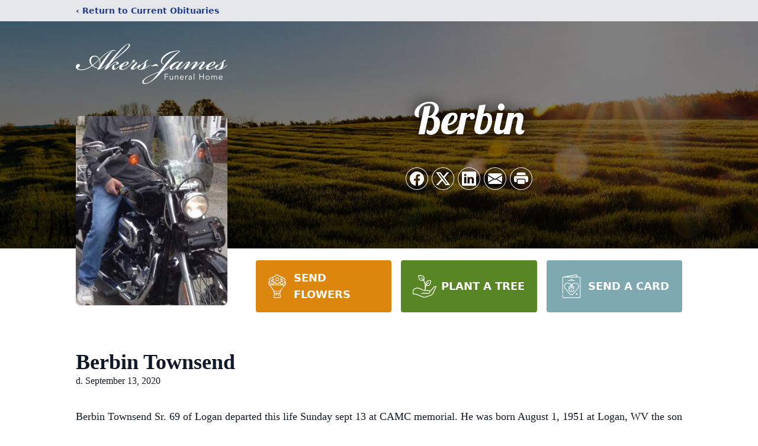

--- FILE ---
content_type: text/html; charset=utf-8
request_url: https://www.google.com/recaptcha/enterprise/anchor?ar=1&k=6LcL4hQjAAAAAEJop5dSPBky1MR7BBQjNwc5HTLc&co=aHR0cHM6Ly93d3cuamFtZXNmaC5jb206NDQz&hl=en&type=image&v=N67nZn4AqZkNcbeMu4prBgzg&theme=light&size=invisible&badge=bottomright&anchor-ms=20000&execute-ms=30000&cb=qsr0lzq2heye
body_size: 49056
content:
<!DOCTYPE HTML><html dir="ltr" lang="en"><head><meta http-equiv="Content-Type" content="text/html; charset=UTF-8">
<meta http-equiv="X-UA-Compatible" content="IE=edge">
<title>reCAPTCHA</title>
<style type="text/css">
/* cyrillic-ext */
@font-face {
  font-family: 'Roboto';
  font-style: normal;
  font-weight: 400;
  font-stretch: 100%;
  src: url(//fonts.gstatic.com/s/roboto/v48/KFO7CnqEu92Fr1ME7kSn66aGLdTylUAMa3GUBHMdazTgWw.woff2) format('woff2');
  unicode-range: U+0460-052F, U+1C80-1C8A, U+20B4, U+2DE0-2DFF, U+A640-A69F, U+FE2E-FE2F;
}
/* cyrillic */
@font-face {
  font-family: 'Roboto';
  font-style: normal;
  font-weight: 400;
  font-stretch: 100%;
  src: url(//fonts.gstatic.com/s/roboto/v48/KFO7CnqEu92Fr1ME7kSn66aGLdTylUAMa3iUBHMdazTgWw.woff2) format('woff2');
  unicode-range: U+0301, U+0400-045F, U+0490-0491, U+04B0-04B1, U+2116;
}
/* greek-ext */
@font-face {
  font-family: 'Roboto';
  font-style: normal;
  font-weight: 400;
  font-stretch: 100%;
  src: url(//fonts.gstatic.com/s/roboto/v48/KFO7CnqEu92Fr1ME7kSn66aGLdTylUAMa3CUBHMdazTgWw.woff2) format('woff2');
  unicode-range: U+1F00-1FFF;
}
/* greek */
@font-face {
  font-family: 'Roboto';
  font-style: normal;
  font-weight: 400;
  font-stretch: 100%;
  src: url(//fonts.gstatic.com/s/roboto/v48/KFO7CnqEu92Fr1ME7kSn66aGLdTylUAMa3-UBHMdazTgWw.woff2) format('woff2');
  unicode-range: U+0370-0377, U+037A-037F, U+0384-038A, U+038C, U+038E-03A1, U+03A3-03FF;
}
/* math */
@font-face {
  font-family: 'Roboto';
  font-style: normal;
  font-weight: 400;
  font-stretch: 100%;
  src: url(//fonts.gstatic.com/s/roboto/v48/KFO7CnqEu92Fr1ME7kSn66aGLdTylUAMawCUBHMdazTgWw.woff2) format('woff2');
  unicode-range: U+0302-0303, U+0305, U+0307-0308, U+0310, U+0312, U+0315, U+031A, U+0326-0327, U+032C, U+032F-0330, U+0332-0333, U+0338, U+033A, U+0346, U+034D, U+0391-03A1, U+03A3-03A9, U+03B1-03C9, U+03D1, U+03D5-03D6, U+03F0-03F1, U+03F4-03F5, U+2016-2017, U+2034-2038, U+203C, U+2040, U+2043, U+2047, U+2050, U+2057, U+205F, U+2070-2071, U+2074-208E, U+2090-209C, U+20D0-20DC, U+20E1, U+20E5-20EF, U+2100-2112, U+2114-2115, U+2117-2121, U+2123-214F, U+2190, U+2192, U+2194-21AE, U+21B0-21E5, U+21F1-21F2, U+21F4-2211, U+2213-2214, U+2216-22FF, U+2308-230B, U+2310, U+2319, U+231C-2321, U+2336-237A, U+237C, U+2395, U+239B-23B7, U+23D0, U+23DC-23E1, U+2474-2475, U+25AF, U+25B3, U+25B7, U+25BD, U+25C1, U+25CA, U+25CC, U+25FB, U+266D-266F, U+27C0-27FF, U+2900-2AFF, U+2B0E-2B11, U+2B30-2B4C, U+2BFE, U+3030, U+FF5B, U+FF5D, U+1D400-1D7FF, U+1EE00-1EEFF;
}
/* symbols */
@font-face {
  font-family: 'Roboto';
  font-style: normal;
  font-weight: 400;
  font-stretch: 100%;
  src: url(//fonts.gstatic.com/s/roboto/v48/KFO7CnqEu92Fr1ME7kSn66aGLdTylUAMaxKUBHMdazTgWw.woff2) format('woff2');
  unicode-range: U+0001-000C, U+000E-001F, U+007F-009F, U+20DD-20E0, U+20E2-20E4, U+2150-218F, U+2190, U+2192, U+2194-2199, U+21AF, U+21E6-21F0, U+21F3, U+2218-2219, U+2299, U+22C4-22C6, U+2300-243F, U+2440-244A, U+2460-24FF, U+25A0-27BF, U+2800-28FF, U+2921-2922, U+2981, U+29BF, U+29EB, U+2B00-2BFF, U+4DC0-4DFF, U+FFF9-FFFB, U+10140-1018E, U+10190-1019C, U+101A0, U+101D0-101FD, U+102E0-102FB, U+10E60-10E7E, U+1D2C0-1D2D3, U+1D2E0-1D37F, U+1F000-1F0FF, U+1F100-1F1AD, U+1F1E6-1F1FF, U+1F30D-1F30F, U+1F315, U+1F31C, U+1F31E, U+1F320-1F32C, U+1F336, U+1F378, U+1F37D, U+1F382, U+1F393-1F39F, U+1F3A7-1F3A8, U+1F3AC-1F3AF, U+1F3C2, U+1F3C4-1F3C6, U+1F3CA-1F3CE, U+1F3D4-1F3E0, U+1F3ED, U+1F3F1-1F3F3, U+1F3F5-1F3F7, U+1F408, U+1F415, U+1F41F, U+1F426, U+1F43F, U+1F441-1F442, U+1F444, U+1F446-1F449, U+1F44C-1F44E, U+1F453, U+1F46A, U+1F47D, U+1F4A3, U+1F4B0, U+1F4B3, U+1F4B9, U+1F4BB, U+1F4BF, U+1F4C8-1F4CB, U+1F4D6, U+1F4DA, U+1F4DF, U+1F4E3-1F4E6, U+1F4EA-1F4ED, U+1F4F7, U+1F4F9-1F4FB, U+1F4FD-1F4FE, U+1F503, U+1F507-1F50B, U+1F50D, U+1F512-1F513, U+1F53E-1F54A, U+1F54F-1F5FA, U+1F610, U+1F650-1F67F, U+1F687, U+1F68D, U+1F691, U+1F694, U+1F698, U+1F6AD, U+1F6B2, U+1F6B9-1F6BA, U+1F6BC, U+1F6C6-1F6CF, U+1F6D3-1F6D7, U+1F6E0-1F6EA, U+1F6F0-1F6F3, U+1F6F7-1F6FC, U+1F700-1F7FF, U+1F800-1F80B, U+1F810-1F847, U+1F850-1F859, U+1F860-1F887, U+1F890-1F8AD, U+1F8B0-1F8BB, U+1F8C0-1F8C1, U+1F900-1F90B, U+1F93B, U+1F946, U+1F984, U+1F996, U+1F9E9, U+1FA00-1FA6F, U+1FA70-1FA7C, U+1FA80-1FA89, U+1FA8F-1FAC6, U+1FACE-1FADC, U+1FADF-1FAE9, U+1FAF0-1FAF8, U+1FB00-1FBFF;
}
/* vietnamese */
@font-face {
  font-family: 'Roboto';
  font-style: normal;
  font-weight: 400;
  font-stretch: 100%;
  src: url(//fonts.gstatic.com/s/roboto/v48/KFO7CnqEu92Fr1ME7kSn66aGLdTylUAMa3OUBHMdazTgWw.woff2) format('woff2');
  unicode-range: U+0102-0103, U+0110-0111, U+0128-0129, U+0168-0169, U+01A0-01A1, U+01AF-01B0, U+0300-0301, U+0303-0304, U+0308-0309, U+0323, U+0329, U+1EA0-1EF9, U+20AB;
}
/* latin-ext */
@font-face {
  font-family: 'Roboto';
  font-style: normal;
  font-weight: 400;
  font-stretch: 100%;
  src: url(//fonts.gstatic.com/s/roboto/v48/KFO7CnqEu92Fr1ME7kSn66aGLdTylUAMa3KUBHMdazTgWw.woff2) format('woff2');
  unicode-range: U+0100-02BA, U+02BD-02C5, U+02C7-02CC, U+02CE-02D7, U+02DD-02FF, U+0304, U+0308, U+0329, U+1D00-1DBF, U+1E00-1E9F, U+1EF2-1EFF, U+2020, U+20A0-20AB, U+20AD-20C0, U+2113, U+2C60-2C7F, U+A720-A7FF;
}
/* latin */
@font-face {
  font-family: 'Roboto';
  font-style: normal;
  font-weight: 400;
  font-stretch: 100%;
  src: url(//fonts.gstatic.com/s/roboto/v48/KFO7CnqEu92Fr1ME7kSn66aGLdTylUAMa3yUBHMdazQ.woff2) format('woff2');
  unicode-range: U+0000-00FF, U+0131, U+0152-0153, U+02BB-02BC, U+02C6, U+02DA, U+02DC, U+0304, U+0308, U+0329, U+2000-206F, U+20AC, U+2122, U+2191, U+2193, U+2212, U+2215, U+FEFF, U+FFFD;
}
/* cyrillic-ext */
@font-face {
  font-family: 'Roboto';
  font-style: normal;
  font-weight: 500;
  font-stretch: 100%;
  src: url(//fonts.gstatic.com/s/roboto/v48/KFO7CnqEu92Fr1ME7kSn66aGLdTylUAMa3GUBHMdazTgWw.woff2) format('woff2');
  unicode-range: U+0460-052F, U+1C80-1C8A, U+20B4, U+2DE0-2DFF, U+A640-A69F, U+FE2E-FE2F;
}
/* cyrillic */
@font-face {
  font-family: 'Roboto';
  font-style: normal;
  font-weight: 500;
  font-stretch: 100%;
  src: url(//fonts.gstatic.com/s/roboto/v48/KFO7CnqEu92Fr1ME7kSn66aGLdTylUAMa3iUBHMdazTgWw.woff2) format('woff2');
  unicode-range: U+0301, U+0400-045F, U+0490-0491, U+04B0-04B1, U+2116;
}
/* greek-ext */
@font-face {
  font-family: 'Roboto';
  font-style: normal;
  font-weight: 500;
  font-stretch: 100%;
  src: url(//fonts.gstatic.com/s/roboto/v48/KFO7CnqEu92Fr1ME7kSn66aGLdTylUAMa3CUBHMdazTgWw.woff2) format('woff2');
  unicode-range: U+1F00-1FFF;
}
/* greek */
@font-face {
  font-family: 'Roboto';
  font-style: normal;
  font-weight: 500;
  font-stretch: 100%;
  src: url(//fonts.gstatic.com/s/roboto/v48/KFO7CnqEu92Fr1ME7kSn66aGLdTylUAMa3-UBHMdazTgWw.woff2) format('woff2');
  unicode-range: U+0370-0377, U+037A-037F, U+0384-038A, U+038C, U+038E-03A1, U+03A3-03FF;
}
/* math */
@font-face {
  font-family: 'Roboto';
  font-style: normal;
  font-weight: 500;
  font-stretch: 100%;
  src: url(//fonts.gstatic.com/s/roboto/v48/KFO7CnqEu92Fr1ME7kSn66aGLdTylUAMawCUBHMdazTgWw.woff2) format('woff2');
  unicode-range: U+0302-0303, U+0305, U+0307-0308, U+0310, U+0312, U+0315, U+031A, U+0326-0327, U+032C, U+032F-0330, U+0332-0333, U+0338, U+033A, U+0346, U+034D, U+0391-03A1, U+03A3-03A9, U+03B1-03C9, U+03D1, U+03D5-03D6, U+03F0-03F1, U+03F4-03F5, U+2016-2017, U+2034-2038, U+203C, U+2040, U+2043, U+2047, U+2050, U+2057, U+205F, U+2070-2071, U+2074-208E, U+2090-209C, U+20D0-20DC, U+20E1, U+20E5-20EF, U+2100-2112, U+2114-2115, U+2117-2121, U+2123-214F, U+2190, U+2192, U+2194-21AE, U+21B0-21E5, U+21F1-21F2, U+21F4-2211, U+2213-2214, U+2216-22FF, U+2308-230B, U+2310, U+2319, U+231C-2321, U+2336-237A, U+237C, U+2395, U+239B-23B7, U+23D0, U+23DC-23E1, U+2474-2475, U+25AF, U+25B3, U+25B7, U+25BD, U+25C1, U+25CA, U+25CC, U+25FB, U+266D-266F, U+27C0-27FF, U+2900-2AFF, U+2B0E-2B11, U+2B30-2B4C, U+2BFE, U+3030, U+FF5B, U+FF5D, U+1D400-1D7FF, U+1EE00-1EEFF;
}
/* symbols */
@font-face {
  font-family: 'Roboto';
  font-style: normal;
  font-weight: 500;
  font-stretch: 100%;
  src: url(//fonts.gstatic.com/s/roboto/v48/KFO7CnqEu92Fr1ME7kSn66aGLdTylUAMaxKUBHMdazTgWw.woff2) format('woff2');
  unicode-range: U+0001-000C, U+000E-001F, U+007F-009F, U+20DD-20E0, U+20E2-20E4, U+2150-218F, U+2190, U+2192, U+2194-2199, U+21AF, U+21E6-21F0, U+21F3, U+2218-2219, U+2299, U+22C4-22C6, U+2300-243F, U+2440-244A, U+2460-24FF, U+25A0-27BF, U+2800-28FF, U+2921-2922, U+2981, U+29BF, U+29EB, U+2B00-2BFF, U+4DC0-4DFF, U+FFF9-FFFB, U+10140-1018E, U+10190-1019C, U+101A0, U+101D0-101FD, U+102E0-102FB, U+10E60-10E7E, U+1D2C0-1D2D3, U+1D2E0-1D37F, U+1F000-1F0FF, U+1F100-1F1AD, U+1F1E6-1F1FF, U+1F30D-1F30F, U+1F315, U+1F31C, U+1F31E, U+1F320-1F32C, U+1F336, U+1F378, U+1F37D, U+1F382, U+1F393-1F39F, U+1F3A7-1F3A8, U+1F3AC-1F3AF, U+1F3C2, U+1F3C4-1F3C6, U+1F3CA-1F3CE, U+1F3D4-1F3E0, U+1F3ED, U+1F3F1-1F3F3, U+1F3F5-1F3F7, U+1F408, U+1F415, U+1F41F, U+1F426, U+1F43F, U+1F441-1F442, U+1F444, U+1F446-1F449, U+1F44C-1F44E, U+1F453, U+1F46A, U+1F47D, U+1F4A3, U+1F4B0, U+1F4B3, U+1F4B9, U+1F4BB, U+1F4BF, U+1F4C8-1F4CB, U+1F4D6, U+1F4DA, U+1F4DF, U+1F4E3-1F4E6, U+1F4EA-1F4ED, U+1F4F7, U+1F4F9-1F4FB, U+1F4FD-1F4FE, U+1F503, U+1F507-1F50B, U+1F50D, U+1F512-1F513, U+1F53E-1F54A, U+1F54F-1F5FA, U+1F610, U+1F650-1F67F, U+1F687, U+1F68D, U+1F691, U+1F694, U+1F698, U+1F6AD, U+1F6B2, U+1F6B9-1F6BA, U+1F6BC, U+1F6C6-1F6CF, U+1F6D3-1F6D7, U+1F6E0-1F6EA, U+1F6F0-1F6F3, U+1F6F7-1F6FC, U+1F700-1F7FF, U+1F800-1F80B, U+1F810-1F847, U+1F850-1F859, U+1F860-1F887, U+1F890-1F8AD, U+1F8B0-1F8BB, U+1F8C0-1F8C1, U+1F900-1F90B, U+1F93B, U+1F946, U+1F984, U+1F996, U+1F9E9, U+1FA00-1FA6F, U+1FA70-1FA7C, U+1FA80-1FA89, U+1FA8F-1FAC6, U+1FACE-1FADC, U+1FADF-1FAE9, U+1FAF0-1FAF8, U+1FB00-1FBFF;
}
/* vietnamese */
@font-face {
  font-family: 'Roboto';
  font-style: normal;
  font-weight: 500;
  font-stretch: 100%;
  src: url(//fonts.gstatic.com/s/roboto/v48/KFO7CnqEu92Fr1ME7kSn66aGLdTylUAMa3OUBHMdazTgWw.woff2) format('woff2');
  unicode-range: U+0102-0103, U+0110-0111, U+0128-0129, U+0168-0169, U+01A0-01A1, U+01AF-01B0, U+0300-0301, U+0303-0304, U+0308-0309, U+0323, U+0329, U+1EA0-1EF9, U+20AB;
}
/* latin-ext */
@font-face {
  font-family: 'Roboto';
  font-style: normal;
  font-weight: 500;
  font-stretch: 100%;
  src: url(//fonts.gstatic.com/s/roboto/v48/KFO7CnqEu92Fr1ME7kSn66aGLdTylUAMa3KUBHMdazTgWw.woff2) format('woff2');
  unicode-range: U+0100-02BA, U+02BD-02C5, U+02C7-02CC, U+02CE-02D7, U+02DD-02FF, U+0304, U+0308, U+0329, U+1D00-1DBF, U+1E00-1E9F, U+1EF2-1EFF, U+2020, U+20A0-20AB, U+20AD-20C0, U+2113, U+2C60-2C7F, U+A720-A7FF;
}
/* latin */
@font-face {
  font-family: 'Roboto';
  font-style: normal;
  font-weight: 500;
  font-stretch: 100%;
  src: url(//fonts.gstatic.com/s/roboto/v48/KFO7CnqEu92Fr1ME7kSn66aGLdTylUAMa3yUBHMdazQ.woff2) format('woff2');
  unicode-range: U+0000-00FF, U+0131, U+0152-0153, U+02BB-02BC, U+02C6, U+02DA, U+02DC, U+0304, U+0308, U+0329, U+2000-206F, U+20AC, U+2122, U+2191, U+2193, U+2212, U+2215, U+FEFF, U+FFFD;
}
/* cyrillic-ext */
@font-face {
  font-family: 'Roboto';
  font-style: normal;
  font-weight: 900;
  font-stretch: 100%;
  src: url(//fonts.gstatic.com/s/roboto/v48/KFO7CnqEu92Fr1ME7kSn66aGLdTylUAMa3GUBHMdazTgWw.woff2) format('woff2');
  unicode-range: U+0460-052F, U+1C80-1C8A, U+20B4, U+2DE0-2DFF, U+A640-A69F, U+FE2E-FE2F;
}
/* cyrillic */
@font-face {
  font-family: 'Roboto';
  font-style: normal;
  font-weight: 900;
  font-stretch: 100%;
  src: url(//fonts.gstatic.com/s/roboto/v48/KFO7CnqEu92Fr1ME7kSn66aGLdTylUAMa3iUBHMdazTgWw.woff2) format('woff2');
  unicode-range: U+0301, U+0400-045F, U+0490-0491, U+04B0-04B1, U+2116;
}
/* greek-ext */
@font-face {
  font-family: 'Roboto';
  font-style: normal;
  font-weight: 900;
  font-stretch: 100%;
  src: url(//fonts.gstatic.com/s/roboto/v48/KFO7CnqEu92Fr1ME7kSn66aGLdTylUAMa3CUBHMdazTgWw.woff2) format('woff2');
  unicode-range: U+1F00-1FFF;
}
/* greek */
@font-face {
  font-family: 'Roboto';
  font-style: normal;
  font-weight: 900;
  font-stretch: 100%;
  src: url(//fonts.gstatic.com/s/roboto/v48/KFO7CnqEu92Fr1ME7kSn66aGLdTylUAMa3-UBHMdazTgWw.woff2) format('woff2');
  unicode-range: U+0370-0377, U+037A-037F, U+0384-038A, U+038C, U+038E-03A1, U+03A3-03FF;
}
/* math */
@font-face {
  font-family: 'Roboto';
  font-style: normal;
  font-weight: 900;
  font-stretch: 100%;
  src: url(//fonts.gstatic.com/s/roboto/v48/KFO7CnqEu92Fr1ME7kSn66aGLdTylUAMawCUBHMdazTgWw.woff2) format('woff2');
  unicode-range: U+0302-0303, U+0305, U+0307-0308, U+0310, U+0312, U+0315, U+031A, U+0326-0327, U+032C, U+032F-0330, U+0332-0333, U+0338, U+033A, U+0346, U+034D, U+0391-03A1, U+03A3-03A9, U+03B1-03C9, U+03D1, U+03D5-03D6, U+03F0-03F1, U+03F4-03F5, U+2016-2017, U+2034-2038, U+203C, U+2040, U+2043, U+2047, U+2050, U+2057, U+205F, U+2070-2071, U+2074-208E, U+2090-209C, U+20D0-20DC, U+20E1, U+20E5-20EF, U+2100-2112, U+2114-2115, U+2117-2121, U+2123-214F, U+2190, U+2192, U+2194-21AE, U+21B0-21E5, U+21F1-21F2, U+21F4-2211, U+2213-2214, U+2216-22FF, U+2308-230B, U+2310, U+2319, U+231C-2321, U+2336-237A, U+237C, U+2395, U+239B-23B7, U+23D0, U+23DC-23E1, U+2474-2475, U+25AF, U+25B3, U+25B7, U+25BD, U+25C1, U+25CA, U+25CC, U+25FB, U+266D-266F, U+27C0-27FF, U+2900-2AFF, U+2B0E-2B11, U+2B30-2B4C, U+2BFE, U+3030, U+FF5B, U+FF5D, U+1D400-1D7FF, U+1EE00-1EEFF;
}
/* symbols */
@font-face {
  font-family: 'Roboto';
  font-style: normal;
  font-weight: 900;
  font-stretch: 100%;
  src: url(//fonts.gstatic.com/s/roboto/v48/KFO7CnqEu92Fr1ME7kSn66aGLdTylUAMaxKUBHMdazTgWw.woff2) format('woff2');
  unicode-range: U+0001-000C, U+000E-001F, U+007F-009F, U+20DD-20E0, U+20E2-20E4, U+2150-218F, U+2190, U+2192, U+2194-2199, U+21AF, U+21E6-21F0, U+21F3, U+2218-2219, U+2299, U+22C4-22C6, U+2300-243F, U+2440-244A, U+2460-24FF, U+25A0-27BF, U+2800-28FF, U+2921-2922, U+2981, U+29BF, U+29EB, U+2B00-2BFF, U+4DC0-4DFF, U+FFF9-FFFB, U+10140-1018E, U+10190-1019C, U+101A0, U+101D0-101FD, U+102E0-102FB, U+10E60-10E7E, U+1D2C0-1D2D3, U+1D2E0-1D37F, U+1F000-1F0FF, U+1F100-1F1AD, U+1F1E6-1F1FF, U+1F30D-1F30F, U+1F315, U+1F31C, U+1F31E, U+1F320-1F32C, U+1F336, U+1F378, U+1F37D, U+1F382, U+1F393-1F39F, U+1F3A7-1F3A8, U+1F3AC-1F3AF, U+1F3C2, U+1F3C4-1F3C6, U+1F3CA-1F3CE, U+1F3D4-1F3E0, U+1F3ED, U+1F3F1-1F3F3, U+1F3F5-1F3F7, U+1F408, U+1F415, U+1F41F, U+1F426, U+1F43F, U+1F441-1F442, U+1F444, U+1F446-1F449, U+1F44C-1F44E, U+1F453, U+1F46A, U+1F47D, U+1F4A3, U+1F4B0, U+1F4B3, U+1F4B9, U+1F4BB, U+1F4BF, U+1F4C8-1F4CB, U+1F4D6, U+1F4DA, U+1F4DF, U+1F4E3-1F4E6, U+1F4EA-1F4ED, U+1F4F7, U+1F4F9-1F4FB, U+1F4FD-1F4FE, U+1F503, U+1F507-1F50B, U+1F50D, U+1F512-1F513, U+1F53E-1F54A, U+1F54F-1F5FA, U+1F610, U+1F650-1F67F, U+1F687, U+1F68D, U+1F691, U+1F694, U+1F698, U+1F6AD, U+1F6B2, U+1F6B9-1F6BA, U+1F6BC, U+1F6C6-1F6CF, U+1F6D3-1F6D7, U+1F6E0-1F6EA, U+1F6F0-1F6F3, U+1F6F7-1F6FC, U+1F700-1F7FF, U+1F800-1F80B, U+1F810-1F847, U+1F850-1F859, U+1F860-1F887, U+1F890-1F8AD, U+1F8B0-1F8BB, U+1F8C0-1F8C1, U+1F900-1F90B, U+1F93B, U+1F946, U+1F984, U+1F996, U+1F9E9, U+1FA00-1FA6F, U+1FA70-1FA7C, U+1FA80-1FA89, U+1FA8F-1FAC6, U+1FACE-1FADC, U+1FADF-1FAE9, U+1FAF0-1FAF8, U+1FB00-1FBFF;
}
/* vietnamese */
@font-face {
  font-family: 'Roboto';
  font-style: normal;
  font-weight: 900;
  font-stretch: 100%;
  src: url(//fonts.gstatic.com/s/roboto/v48/KFO7CnqEu92Fr1ME7kSn66aGLdTylUAMa3OUBHMdazTgWw.woff2) format('woff2');
  unicode-range: U+0102-0103, U+0110-0111, U+0128-0129, U+0168-0169, U+01A0-01A1, U+01AF-01B0, U+0300-0301, U+0303-0304, U+0308-0309, U+0323, U+0329, U+1EA0-1EF9, U+20AB;
}
/* latin-ext */
@font-face {
  font-family: 'Roboto';
  font-style: normal;
  font-weight: 900;
  font-stretch: 100%;
  src: url(//fonts.gstatic.com/s/roboto/v48/KFO7CnqEu92Fr1ME7kSn66aGLdTylUAMa3KUBHMdazTgWw.woff2) format('woff2');
  unicode-range: U+0100-02BA, U+02BD-02C5, U+02C7-02CC, U+02CE-02D7, U+02DD-02FF, U+0304, U+0308, U+0329, U+1D00-1DBF, U+1E00-1E9F, U+1EF2-1EFF, U+2020, U+20A0-20AB, U+20AD-20C0, U+2113, U+2C60-2C7F, U+A720-A7FF;
}
/* latin */
@font-face {
  font-family: 'Roboto';
  font-style: normal;
  font-weight: 900;
  font-stretch: 100%;
  src: url(//fonts.gstatic.com/s/roboto/v48/KFO7CnqEu92Fr1ME7kSn66aGLdTylUAMa3yUBHMdazQ.woff2) format('woff2');
  unicode-range: U+0000-00FF, U+0131, U+0152-0153, U+02BB-02BC, U+02C6, U+02DA, U+02DC, U+0304, U+0308, U+0329, U+2000-206F, U+20AC, U+2122, U+2191, U+2193, U+2212, U+2215, U+FEFF, U+FFFD;
}

</style>
<link rel="stylesheet" type="text/css" href="https://www.gstatic.com/recaptcha/releases/N67nZn4AqZkNcbeMu4prBgzg/styles__ltr.css">
<script nonce="P7xfq679Wf_zyfzAUDmqmw" type="text/javascript">window['__recaptcha_api'] = 'https://www.google.com/recaptcha/enterprise/';</script>
<script type="text/javascript" src="https://www.gstatic.com/recaptcha/releases/N67nZn4AqZkNcbeMu4prBgzg/recaptcha__en.js" nonce="P7xfq679Wf_zyfzAUDmqmw">
      
    </script></head>
<body><div id="rc-anchor-alert" class="rc-anchor-alert"></div>
<input type="hidden" id="recaptcha-token" value="[base64]">
<script type="text/javascript" nonce="P7xfq679Wf_zyfzAUDmqmw">
      recaptcha.anchor.Main.init("[\x22ainput\x22,[\x22bgdata\x22,\x22\x22,\[base64]/[base64]/[base64]/[base64]/[base64]/[base64]/YihPLDAsW0wsMzZdKTooTy5YLnB1c2goTy5aLnNsaWNlKCkpLE8uWls3Nl09dm9pZCAwLFUoNzYsTyxxKSl9LGM9ZnVuY3Rpb24oTyxxKXtxLlk9KChxLlk/[base64]/[base64]/Wi52KCk6Wi5OLHItWi5OKSxJPj4xNCk+MCxaKS5oJiYoWi5oXj0oWi5sKzE+PjIpKihJPDwyKSksWikubCsxPj4yIT0wfHxaLnUseCl8fHUpWi5pPTAsWi5OPXI7aWYoIXUpcmV0dXJuIGZhbHNlO2lmKFouRz5aLkgmJihaLkg9Wi5HKSxyLVouRjxaLkctKE8/MjU1OnE/NToyKSlyZXR1cm4gZmFsc2U7cmV0dXJuIShaLlU9KCgoTz1sKHE/[base64]/[base64]/[base64]/[base64]/[base64]\\u003d\x22,\[base64]\\u003d\x22,\x22bsKSw6bCtAVJFVHDvCgswqAvw4LDq8OjYw5hwrzCrElxw6jCj8OKD8Ole8KvRApWw7DDkzrCrFnConFDc8Kqw6B1QzEbwq5CfibCnScKesKFwqzCrxFKw43CgDfCp8OtwqjDiBDDrcK3MMKpw6XCoyPDqcOuwozCnH3ClT9Qwpg/wocaA1XCo8Oxw6/DkMOzXsO+HjHCnMObXSQ6w78AXjvDmivCgVk3EsO6Z1bDlkLCs8K5wqnChsKXR3gjwrzDusKIwpwZw4QZw6nDpDTCksK8w4RYw6F9w6FIwohuMMKPF1TDtsOcwrzDpsOICsKDw6DDr1E2bMOofFvDv3FaWcKZKMOBw6hEUFVvwpc5wr/CgcO6TljDiMKCOMO3EsOYw5TCvTxvV8KRwqRyHnnCkCfCrDjDicKFwotuPn7CtsKewojDrhJxVsOCw7nDrMKbWGPDu8O1wq41IVVlw6sdw7/[base64]/[base64]/DhRbCgsOHw7w1w4Fjw65lYnpcIsKlLg/CksK5Z8OPDV1dYyXDjnVnwq3DkVNuFsKVw5BWwq5Tw40Lwp1ad39IHcO1e8ONw5hwwodHw6rDpcKfAMKNwod/EAgAR8Krwr1zAzYmZCUTwozDicOgAcKsNcOIECzChy7Cu8OeDcKAHV1xw4XDpsOuS8OGwrAtPcKhCXDCuMOiw53ClWnCgDZFw6/Cg8OQw68qUHl2PcKwMwnCnCXCmkURwrfDt8O3w5jDghbDpyBmJgVHZsKlwqstPcOBw71RwpdDKcKPwqjDosOvw5oLw5/CgQprCAvCpcOdw6hBXcKFw5DDhMKDw7nCogo/[base64]/wokXbgnCncKww7TCvMOxwrBKJx/Cq8KBw5/DoU96H8KPwofCrCZ2wqBeP34Uwp0qe2DDr0Yzw4kSN0hTwqvCo3YLwql9EcK5XQvDoGDCrMOrw5PDvcKtVsKLwrIQwrHCp8KlwrlcJMOCw6bCsMONLcKGTSvDpsOgOS3DsmREGcKswrfClcO+ecKOWMKHwrrCqE/DjT/DhDzCgyTCs8OXKAQew4BgwrPCvcKjE0fDkknCpRMGw5/CmMK7HsKgwrk7w5NzwrzCq8OSSsOyBwbCjMK+w7vDsTrCjTPDmsKtw5VLLsOmU1hBDsKzacK2OMKDBX4+MMKdwrYROWXCpMKJc8OUw4IfwrUCdmtZw6ptwq/DuMKTW8Kwwpgzw5/DnsKowoLDgGUdCMKYwp/DiWfDscOZw7U6wq1Iwr7Ci8O9w4nClRhKw456w59VwprCnjDDt0RofiBjGcKBwokYQsOawq3DolXDr8Oyw4t/VMOQYSLCksKAOBAKHykcwq1lwpVvbV7DvcOJeUvDvMKbJlYqwrVJC8Oow4rClSjDg3fCvSvDocK2worCo8K1dMKdE2XDsWgRw44JZ8Kgw5A1w6BQEMKdAEXCrsK8Y8KAw5/Do8KhQkkLCcKjw7XDoWNtw5fCrEDCgcOqCsOcDlPDuRjDvwDDtMOiK1/DjQAtwr0jAV52LsOaw7w7EMKqw7nDojPChW7Cr8KWw77DuBZow5vDul9YN8OfwqvDuz3Cn39yw4DCikQmwqHCnsOfYMONacKOwp/CrF1fXXTDuzx9w6Vycy3CsBc2woPCp8KmbksuwpoBwpJBwqcyw55oN8OMeMOywqxcwo0gQXTDvHAuBcOJwq3Ctj10wpBvwoTDrMOSXsK8SsOaWUkywqVnwoXCn8OGI8OFJHYoPcOGQ2bDp3PDtzzDsMKmX8KHw6Y/AMKLw5nCt1hDwr3CisOxNcKTwozCvVbDr1oHw70vw6YRw6BWwrsDwqIsUMK4FcKmw7PCucK6JsKBHmLDgA0FdMOVwoPDiMKiw5ZMQ8OoD8OiwoPDgsO7XUJ3wpDCv3rDsMORBsOowqPCmjjCmhlOTcOiOAlXEMOkw7Flw6sywrTCn8OQNhB/w6DCrjnDhsKWVAFQw5DCnBjCtcO9wpLDu3jChzAAIGTDrBEYCcKaworCiz7DicOqMjfCnCVhHRZQbsKoaHPCmsOQwrRQwqoNw4p4BsKswpPDucOOwo/DkHrCqm4TBsK8A8OjHVvCi8O9WAoCQsOId0Z6HDbDpcOzwr/[base64]/CoBnDmMOew5cFXmJJw5wjw4tGwrDDuBfCsMOZw4Mwwqgkw5PDlG1HF2nDny7CpmpkZCoSS8K0wo5vUcOswpTCuMKfNsOEwonCpcO0Mxd1EAvDgcOow6M9bAfCu2svPi4oQ8OMAADDncK1wqUGTxVjTzLDosKFLMKiBsKBwrTDicOiHGTChm/[base64]/EzJlW0lMUUtlG1vCnEzCrMKCCwPDjivDpzzCjA7CvDPDoTjDpRrDnMOxTsK5CErDksOiek4RPBBbPh/[base64]/W33Cp8Ohw7vCqcOPdRDCoFfClcOIPcO+wqZKXSvDpU7DpQwvK8Onw49WccKREybDgFLDrDdew65ADR7DkcKzwpwpwrrDrWXDun1tFTB7EsODdywiw4o1KMOUw6M5woVZej4Bw6Ffw6jDqcOEH8Obw5PDvAnDkUsEYn/[base64]/[base64]/Do8KXw6xLwq0zLsKew5AbFH1AfyLDghZ2wqvCo8Kfw4XDmUpRw6UOXxbCkcKje1h2woXDssKAVnlCPT/Ds8KCw6F1w7PDksKxV0tAwocZWcOlCsOnSCrDtXcKw5hzwq3DgsKhGcOZSzcpw7PCokkyw7vDusOQwpbCvUEJQA7CgsKAwpBuElhSI8KoFF82wppIwoM4A1jDpMOlCMOywqdow6BRwrQ/w7Fswrwzw7XCk0rCjUEeB8OmPTUOfMO0E8OoIg/CrxRSNVNzZgIfCsOtwopAw5NZwobDgMOYCcKdCsOKw57Cv8OZemfDpMKhw4fCkQh6woF1w4PCvsK+NcKLDcO6LQZIwoBCeMODGFIZwpLDtUHDllA+w6l5CCDCicOEHWQ8MgXDosKVwrx+OcOVwozCrMOzwp/DlBEZBWjCgsKkw6HDr1oaw5DDq8Ohw4Z0wq7DqsOlw6XCncKYUBgIwpDCoHjDqVY0woXChsKawogrD8Kow4hWKMKhwqweE8KCwr/Ct8K0W8O7AMKOw5bCrEDCpcK7w5o1QcO7bMK/QMOqw5zCi8OoPcK2RiPDpgsCw79uw7/DqMOjDcOoBcOBFcOXFSw3WgzCrxvCi8KAWAlBw7M0w6jDi01YESfCmCBeJMOrLsOxw5fDi8ODwr3CnBfCk17DiVB8w6XCkC7DqsOcw5zDmiPDl8KDwoFEw59Kw6dEw4AyMSvCnjLDl1Rsw5fCphp8BsKfw6cQwqA6OMKFw7/[base64]/CcOBJ8KsFcOTVMONPC3CvMOow6FQwp3Diz7CiEPCn8KhwoEMRlcwNm/CncOTw5zDswzCk8OkOMKQAHcFRMKKw4EAHcO6wqA/Q8Osw4VsW8ODB8Ozw4gMA8KyBMOpwo3CgHNzw44/[base64]/CncOkbkR7wpIswrgZAzHCpFpsPsOdw6RlwpHDuAxswoxfJsOqa8KzwrLCi8OBw6PCsVsUw7Fzw6HCn8KpwoXDvzHCgMOVTcO2w7/CugZzDXUQKFHCh8Klwo9Bw4B6wo8qKcOdIsK3woDDvQjClyZew5l9LkzDlsKgwoBER2R2EsKIwpA0fsOXVhJOw74ZwohwBCHDmsOuw4HCtcOiLANFwqDDucKDwpzDghLDuULDmlrCt8Ojw5FEw4kaw7DDvT3DnSkfwop0cybDj8OoDh7DvsO2KRXCncKXcsKwD0/DksOqwq/DnmcpDsKnw47CoRJqw4J9wo3Cky1kwp9vFCsnLsOswrlmwoMJw6cUUHtvw51twqlObDsXE8KwwrfDqWhDwppbRxpPXF/[base64]/[base64]/DgyrCoMK3wroowpfDncOxQzMCcj1/wpxyOcOowr7DqsO6wp1OfsKOw4Y9dcOIwogsX8OREkrCjMKMYx7DrMKoBFkDSsOewqE0KVphLSHCicOMUxMMBmbDgkk6w5rDtgB3w7XDmC/DkQ0Dw4PCosOmJR3Ct8OKe8OZw4tyfcO4wrp4w5BKwpbCh8OCwro7ZwrDlMODC3BGw5fCswhxOMODCyfDqWQVWWHDuMKpQFzCpsOhw4ELwq/CpsKnOcOjdhDDlcOAJGtOH0VbdcOPOVsrw555GcOww7bCh1pMKnfClSXCnRYue8KNwr5cV2E7SSfCr8KZw7MOKsKCY8OAY0dSw4RHw67DhA7CrMOHw63Dt8KpwobDnRQww6nCsUUuw57DnMKPU8OXwo/Ck8KbI0fCssKbZsKPBsK7wo5HH8OkRVDDj8KhJxrDo8OWwqnCnMO2GMKmw7DDr23CmcOjcMKvwr0VLwjDt8OgPMOrwoNBwq1KwrY/CsKOeVdawqwow7UYGMKQw6rDr05Zd8KvS3VMw4bDt8OVw4Qpw6c3wr0swrPDrcKpd8OVOsOGwoVvwonCgn7CncO1NCJNE8O4O8KgDXQLCkvCusOoZMO9w5wXMcK6wo9AwocPw75zfcOWwq/ChMKvw7UGY8KaP8OpYynCnsKlwq/DrcOHwqfCmFAeH8K5wr3Dq3how6PCvMKTCcO7wrvDhcOtcWNBw4nCjjxRwqnCj8K+WGgWTMOYSz/Dt8O8wojDtAByHsK/I17Do8KdXQl7QMOVQUtPw63CgU9Vw4NxCGzDkcKoworDmcOZw57DlcOIXsO2w6fCvsKzZsOxw7fDvcKlwrTDrkUeY8OHwpHDp8OQw4k5CBsHasOIwpnDlB93w7V/w7zDvWZ5wr7DlmXCmMK9wqXDocOqwrTCrMKoJsOjIMKrXsOlwqlDwpYzw7dow6DDisOGwo0FJsKYR2/CjCjCsCjDrsKBwr/CqnfCosKNTi80XCfCvTvDjMOoWMKhZ23DpsKnGVV2WsOAXgXCmsKZKsKGw6NBRj8/w5HDtcOywqbDvABtwp/CrMK+aMOjD8OdBzHDukZBZw/CnEXCrQvDmgoIwpozIMOBw7lRFsOoS8K3HcOYwpRHKC/Dl8KYw5ZwGMOEwp9ewrnCuhZ/w7vDrigCXWRcSyzCsMKjwq9Tw7jDqsOPw5pyw4bDimwLw4MCbsKfZsOWTcKkwo3DlsKoVwDCl20Zwp0Xwo4QwpYAw6t2GcO4w5XCpBQvLMOtIzPCt8Kzd2TDq2I7XHDCoHDDgmDCrsODwqc9wq4LKQ3DtWYNwrTCosOFwr00acOsQx/[base64]/Doi3CgcOJw6Myw4jDhVrDkV1PLgwbGzzDg8K6woMBD8O0woZTwo5TwoEHd8K6w6/ChMK2NgQof8KKwrkCw4vCkQEfK8OReTzChsOfHMOxWsO+w4QSw75cT8OFJcKUE8OWwp/Dl8KDw5LCnMOEfDTCqsOEwps8w4jDrU5AwqYtwqjDiycswqvCqVxVworDnsK5Fyh5EMK/w7VWE33Dl0/DusKpwoAnwonClHLDgMKxw74iVwcHwpkmw7rCp8OqQ8KAwqjCscK9w5cQw4DChsOWwp1KKMKFwpQBw5bDjS0WFCE2woDDj2QFw5zCisO9AMOGwo0AIMKLccKkwrgKwrnDnsOIwprDjE/ClA7DhRLDsDfCmsOLe0DDkMOEw7tlOGHDlmrDnn7DtxXCkDMJw77DpcKPIHBFw5IKw7/CksKQwq8PV8KAXsKEw4cAwqx5QcKYwr/CtsOww4BvU8OZYU3CkR/DjcKWW3HCjhBPGMOzwqMpw5HCmMKnHTbDog0NIsOMCsKbFEEew7EtWsOwBMONDcO1woJwwqpXfcOTwo4lFA5Twq99E8KPw4JHwrllw7DCjm5QL8OywoYow7AZw43CusOXwrfDhcKpZcOHAR0Gw5A+a8Okwr3DsAHCgsKjw4TChMK2DhrDpRTCj8KAf8OvGn0iMWk/w6rDpcOhwqAewodCwqtMw4hjf0dXPDQJwo3CtDYfJsOKw73Cg8OjQnjDscKwaRUIw6ZWccOcwpbDk8Kjw7t1HnJNwpVzYsOoIDTDgsOBwpIqw4/CjMOkBMK+TcOEaMOTGMKEw7LDocKmwp3DgjLDv8OkT8OMwpoRAXbDnQ/CjsOmw5rCuMKHw4fDlmHCmMOwwoEMTcKhPMKWU30Iw4Vdw5goVHkxO8OSXDzDogrCrMOsFh/CgSjDnmMHEsOSworChcOGw60Tw6IMw4x3XsOrDcOGSsKkwpYpesKcw4QWMgPCvsKYasKbwrLCksOCLcORAyPCr0Vnw6ZgcRHCqSIbBsKhwqXDiU/DuR1fLcOcdmjCnCrCs8O2RcOcwrDDlHFvGcORFMKMwo4twp/DlVjDp0I5w4/Cv8KuTsO/[base64]/Duj4GDcOUwrHCocO4fnXDo8OoQMKDw4PDnsKqe8ODcsO6w5nDoXMDw6QmwpvDmHh/CcKXZhJKw4/DqQjCicO/JsKIQ8Oqw73Cu8O7EcK1wqnDrMO0wpBrWhQXwqXCusKzw7dUTMOzW8Kbwpl+VMKowpt+w4TCpMOGV8KOw6/[base64]/wr56QcOPwpXCsBA2w57DrcOCUjbCgTQ/BS7CvAbDtcKSw5tkdRvDg2/DqcOhwpkYwoTCjWfDjDojw4/[base64]/CmgbDpMK/w79Ew7TDicKSfcOEwo47O1Vywo3DscOaShhNfMOcVcOweETCvcO4w4R8GcO9HG8pw7TCvcO5SMO7w5jDnWHDu0A0ZhE4OnrDiMKDwoXCkBsbeMO5NcKNw6XDqMO1cMO9w4gJfcOqw6gqw554wpXCp8K0VcKGwpfDnsKCK8OEw47CmcO9w5rDskbDqil+w6pBIMKBw5/CsMKwe8K0w4vDu8KhITokwrzDq8O9F8O0ZcKSwpdUQsOKGcKRwotbc8KFBQ1ewoLCgcOeCyxpCsKtwpHDih1QVQLCqcObBMKTHHIMBHnDp8O0Wz1HPWELIcOgfAbDg8K/S8KPL8KAw6PCjsOQKGHClhIxw6rDhsORwp7CtcO2fRDDuWLDmcOnwqY/bVjDlsK0w4/DnsOEAsKAwoYpFC7DvHVPAUjCmsOGVUXDg0PDkgRcwopyXGTCk1QvwofCrgkvwo/[base64]/QcOAwrjDnMOyw7DDtRpOwrlgPXDCvlfDq1PDtsONWikYw5LDt8Oww4bDiMKawp/[base64]/Ch8KdKSEow7zDsBXChkQnwrRlwoLDqX1US0QswqzDhcOrdsK4FWTChX7Dn8O7wr7DsmsYQsK2N1rDtCjCj8OtwrhMTh3Co8K5Vkc2EVHChMOYwoY1wpHDgMOZwrbDq8OSwrzCpDLDhxkyGFwaw5vCjcOEJhDDqcORwo1FwrnDisOWwo/[base64]/DpcKnw7LDgBnDk0U5TsK4HQjDtlPCksO8w6ACUsKmbCo2XsKWw4zCmC3CpMOGCMOCw4rDjsKAwp4EcTLCq3HDuCAew6tiwrHDisO/w5/CkMKYw63Diz9aecKyf2oqZUTDvlopwprDvwvCvUzCh8O1wodiw5xZC8KYfcOff8Kew7NBbBPDksOuw6VaQMOYcwLCtsK6wobDkcOyEzbCsiYMQMO4w6fDnX/CgHbCvBfCh8KvEsOQw75WJ8OydiNLb8ONwqjCq8Kewqg1XW/Dv8K0w5bCpmDDkkDDv2Q/EcOSYMO0wqnCssOjwrDDtgHDtsK8AcKKCEbDt8K0wqhPZ0DDphnCrMK1SAwyw65ow6Nbw6NIw7HCt8OWXsOzwqnDksOiU0Jow7x+w7QUbsOVH0lOwrhtwpDCs8OmRQB/[base64]/DvsOGBDVQwp8xegLDv8OEAsK2w6/DrMK6O8K8SD7DhjXDkcKfSz/Dg8Khw6bCt8KweMOheMKqJcKQaUfDgcKEFUxpw7JnbsKWw4QJwqzDicKnDExFwo4wbMKfRMKETD7Dg0HCv8KkYcKDDcO5C8KrEU9Ew4d1wo0xw4hzRMOjw4/Dqk3DpMObw7LCkcKcw4zDiMKnw4XDqsKjw4LDqEt+DC9Lc8KowosaeH7ChD/DpyrCmsKeEMKDw6UJVcKUIcKBe8KraD9IKMOvDVUqKhDCnnXDtgw2D8OHw7XCq8Opw6gqTC3DpGNnw7PCnhzDhG5LwqTChcKcDmTCnlTClMORdTHDslHDrsKwGsOuGMK2w5/DmMODwrc/w7PDtMKPTBfDrCXComTClxBWw5jDmG5aZVoyKsOQT8KMw53DhMKkEsKewpIbd8KqwrLDhsKEw6PChMKhwpXCjBnCnVDCmA19IH7DtBnCoybCicOVLsKgfWM9CUDCgcOKFXjDsMO8w5XCjMOgJRZvwqHCmyzDosO/w7tJw7YkEcKeO8K+McKuFAHDp27Dp8OcAUZmw4l3wpR3wpvCu0YzZQ0TFsO0wqtlbCvCpcK0AMKgScK/w4kcwrHDqh3DmWLCl3/Cg8KDHcOWWnJpH293d8K5S8O4H8OuZFk9w4fCgEnDi8OuDMKVwrvCs8OCwrRCdsO/wovCrSnDt8K8wr/CsVZGwp1dw6jCucKaw77CjFPDqB47wq7CpMKAw4cywp3DmhsrwpPDi198PsOXEsOnwpdgw7FKw5vCs8OIPQBSw6pJw6jCnmTDgn/DpU/Dk04Fw6tFcsK7cW/CnxoxXVoyRMOOwrLCsAgvw6fDmMO/w7TDpHdBA3cfw47DlR/[base64]/Do8KNZcK/[base64]/CjAPDlB/CvMKHZWwZwpXChjvCilTCr3pYFMKXYMOae0fDtcKkwoDDpsOgXVPCnS8WKsOSGMKQwqYhwq/[base64]/w6d1w7ocE8OFwoBBw77DsF/Dh8Kye8Kvw4zCgMK+H8KAw4nCmcOeQsO+UMKkw67DnsO5wr00w7c+wqXDhmAyw4zCggnDqMKewoZVw5PCoMO9UjXCgMOLDQHDpU3CocKEOCjClcOLw7PDiFkowppaw5N4MMKFIFVtYAsGw5U5wrrDui97VMOTMMKXbcKkw7nCtsKKNwbCvcKpK8KUEsKkw6ISw6V3w6/[base64]/DscONw48Tw5hlccOMank5LRMCXnnCqcKfw4sfwpQww5XDm8OnasK2cMKNI2bCq3bDi8OIYQFiNk1Xw6Z6BGPDiMKqfMKuw6nDjQ7Ci8OBwr/DvsKSwp7DkxnChMK3cgzCmsKYwrTDqsOjw4fDicOGZQLCiCzCkcO6w4zCtMOMBcK4w4/[base64]/DlU/Cm0Ifw6XChsOMw6jCh8Kkw5RBF11lX2XCijJLE8KVaHrDmsKzYTZ6S8ODwqM5LSE4M8Ocw4rDt0jDnsONFcKBKcOYLsK3woZBYwEaBSE5WjFqwrvDj24oEA0Kw6JKw4oEwp3CiRcMEyFWNDjCqcKvwpICDAk6NcKcwq7DiGHCq8OiVzHDh2Z3ThsOwpnDu1Q1woU/YXDCpcO9w4LCkRPChVvDjhcHw7DDtsKSw5wjw5Jqf0bCgcKEw73DjcOYfMOCRMO5wpFNw7AUaRzDqsKtwp3CiyI2cGzCrMOAa8K1w5x/wr3CqWhpLcOOeMKZOVHCjGJdFEfDgnfDuMObwrUiacO3eMKOw5xCP8KtJsO/w4fCl2XDlsOew4ovJsOFbDkICMOAw4vCmsOjw7rCs1xcw6RKwp/Co0gdchRfw47CgATDo1YPTAIBcDl5w7jClzYtFQB6dcKkw7gOw4nCp8O3XcOCwpFIZ8KzPcKoWAZww6PDgxfDscOlwrbCo3TDrHPCuy09ShQBRhAYecKxwrJowr5UDwQNw7bCiQlAw7/[base64]/Dh3kDwp44w4xwwqXCihzDhsOnZGnDj2nDiMKFwpvDojDDjUPCp8OWwqAeOBbCh3IzwrRcw4B0w4RxcMOdFgsKw7/ChcKswrnCiyLCgCDChWPDj07ClgA7c8OUGx1ifMKEwq7DowYXw4/CoiLDhcKIDMK7A1fDvcK2w6zDvQvDqx0sw7TCpgApb0JNwrt0HMKuRMK5w6/CtFjCr1LCrsK7UMK0Ni5wTkE4w5/DocOGwrDCu3MdQwbDv0UgKsOLKSx9fArDkF3DiTpRwpUwwpU0W8Kzwr1jw4ACwrZ4LMOPSnMRGg/[base64]/Dkm3Din3Co2DCuUUkw73DoMOSNcKfw4NNWh8pwrHCicOhIX3Co2gPwqMgw7BhHsK0VmksY8KaNU3DiDc/wpYDwozCosOVecKcfMOUwohrw7nChMK4Z8OscMKsTcKpGG8IwrnDuMKoBQXDokHDh8Khd1sFJjwSXhjCrMOjZcOdw4llTcKxw4RERCDCmhXDtCzCmkXCtcOLdB/CocOmIcK6wrwsVcKLfU7DqcKEaxEDYMO/PQhiwpdYWMK4IiPDhMOewoLCoDFTRsK5bR0RwrA1w4rDl8OADsO9BsOmw7VawpTCksKAw6XDoHQmAMOuwr0ewr7DpH0ww6jDvQfCmcKvwqg7wpfDvinDvzxgw5sra8Kuw7LCrELDk8K7w6jDscOyw50oJsOtwqI+E8K9cMKpQ8KkwqPCsQZhw6pwSFgrL0A4UC/Dv8K1NArDgsO6f8Olw57CtxLDmMKTfBQ7KcOiRn85Q8OGdhfDvwQbEcOiw5HDscKTEUnDpEnDlcO1wqTCu8KHUcKtwpHCpC/DuMKHw4JowoMIIAvDnB8AwqY/wr8aO1xSwpTCl8KNPcKcS1jDuFMpwonDj8Ogw5nDvmlIw7DDmcKvd8K8Vih7RBjDhXkgb8KEwrnDuWgQFEQ6eSPCmw7DmE8Mw7oMAAbCpTDDg0RjFsOaw67Cp1/DksOka1Rcwrh/cUB4w6rDv8Ozw6cFwr9Dw7hnwobDlBUfVFvCj0cPZ8KMBcKfw6bDuzHCszHCvygDaMK3wr9RADPCmMO0woHCmA7CvcKAw4rDsWlJGSrDukzDgcKlwp8rw4HCoV1Ewp7DgHsBw6jDhW4wE8KWb8O7P8KUwrhKw6jDssO/KH3DlTnClyjCjWjCq13DlkTCpgjDtsKBKMKQfMKwBMKBfHbCkX8DwpbClnYkFl4ABi7Dpk/CjBXCjcK/REJswpE2wpJzw5fDuMODd1AQw47CjsKQwofDp8K1wpnDksO/QX7CnAIQEMKcwp7Dr0QTwp1Uay/Cjglww7TCs8Koa1PCg8KoZsOSw7DCrQ8+H8OtwpPCgzRuGcOawpMEw6AKw43DvRDDjx8BFcKbw4cHw6kfw7gDSMOVfw7DiMK7w6oZfsKrR8K8dEPDi8KScgcKwrpiw47CuMKQBQnCk8OTHsK2esK9PsOsRMK7a8Oaw5fCm1FAwpJ8f8KqLcK/w69vw7ZRfsOdcsKgZsOqD8KDw68hAmjCs3nDtsOOwqfCrsOFZMK4wr/DicKpw6R1B8KcKsKlw4MmwqNtw6ZHwrJywqvDn8O0w7nDvWFhW8KfKMK8w49iwrrCu8Kiw7wDRQV5w4LDukReAAPCim4KCsObwrs/wpfDmS1TwqXDvAfDvMO+wrDDu8Ojw73Cv8KzwopkZMKHKiHCtMOqEcKzZ8KgwpQaworDvFA/wo7DrXZxw53DpCx6WCDDi1bCi8KhwqHDqcOrw7drPgtOw4XCjMKgPcK+w7hZwr/[base64]/QjsCw53DgTfCgcOxwoYMwqPDrSXDixA/[base64]/[base64]/Cj0PCq8OkBx/DvcKlMMKQMsOBw7jDuVx8CsK/wrrDi8KhFMO/[base64]/DjBXCtcKpbjRPwqAEwqvCnT7Dkj7CpRchwrpWF0rCv8OvwpDDscKeaMKtwrLDpRfCiRIuPwzCiEh1SWclwofClMObM8Kiw5cMw6rDnSfChsOEAR/[base64]/WkrDvVE5FMOaw5rCssO2w6IyCsOaDsO8YsK2w4PCoEJsLcOSw4fDmETDh8ORbhcrwr/[base64]/wpB/[base64]/DsSwvDCxcDnZ1MwkjwrnDpjtsNcOPw6XDv8KVw6/DoMOOdcO7w5vDrMOtw4XDkydITMOUci3DisOXw4Uuw6HDm8OiI8KlPRjDmQnCuVZ0w7/Cp8KNw7pwJm47GcO1NlXCrMOBwqvDvj5LYsOKCgTDp3cUw63CvsOHdlrDgC1rw4jCuljCkSJRfknCgBdwRRldbsKvw6fDgmrDjcK+eEw+wohfw4TCkWsIM8KDGCbCp3Y5w7bDrQsGS8KVw5nCj38QQzHCpMK0bhsxIi/Cjmxzwqd1w5Bpeh8Zwr0vZsKaLsKSE3VBPXFKwpHDj8KBGTXCugQuFHfCgXo/ccKYLMOEw4ZqdAdbw4YiwpzDnzTChcOkw7JYbE/DusKuaiHCjV4uw752MiQ1Oxpfw7PDjsKfw4XDmcK2w7zDhgbCqXIXRsOYwqdsVcKJHUDCp0ZCwonCs8OVwqvDtMOLw5bDrDPDiCTCqMOXw4YawoDCncKoYWB1M8Kzw5zDii/DnyjCrEbDrcK4FDp7NxooQ1Qcw5wIw79Uwr/CtcOvwopnw7zCiELCjkrCrTUwDcKJEwJxGsKODcOvwpLDuMKDe0Jcw6PDvMKewpFAwrfCscKnSkTDucKEaVjDr2Q+wpdRRcKwWBZDw6R9wrIEwq/CrhDChAt2w63DosK1w4hHWcOAwpXDpcKZwqLDiULCozhMSC/CucKiRAU3w791wpxfw6/DhVFTHsK1E3s5RXLCo8ObwrTDkTZFw4oncF8cDGdqw4MIVSpnw7cLwqoMRkFYwqnCg8O/w7/[base64]/CkyXDgXQ2esOGTQJAwrLCjjDCnsOyMMKkCsO/IcKUwojCgcK2wqA6IQ11wpDCs8OEw6jCjMKVw6IoP8KIfcOxwqxhwp/DuCLCmsOCwp7CqGbDgms9CznDv8Kzw6otw4PCnl7CssOWJMKSHcKpwrvDtsOJw4YmwpTCrAzDq8KXw5TCsTPCrMOELcK/ScOGU0vCmsK+SsOvI2AIwoV4w5fDphfDjcOow6ZiwqwoZCtHw7LDpcOpwr/Dm8O3wp3Di8Kkw609wqNIP8KRSMOAw7DCscOmw73Dv8KiwrInw5bDqDhWX08lAMOmw6Rrw4HCsnLDnT3DgcODwozDjy/CoMKDwrV1w4LDkEPDgRE1w5J2MMKkUcKbU2/DgMO8wr0eA8KwVzESbMKewo50w5jDimnDj8Oiwqt4JHsLw7wSYEFZw6RkXMO9E27Dg8KeamzCgcKSHsK/I0TDpAHCscOgw4HCjcKNCw10w4oAwrBoJlNkEMOoK8KgwoDCs8OrNU/DssODwqsOw5wHw6Zrw4DDq8KNQsKLw6bDv17DqVHCu8KIJMK+GT46w67DmcKDw5XDlh15wrrCvcK/w7tqSMORMMKoEsOHSFYrf8OGw4XCrAshZMOybV4cZQ7Cq0DDpMKvLVVjw5XDrHwnwrNnISXDriJsw4nDpADCqAo9ZVtHw6zCkmlBasONwpQbwpLDuwMFw7DChg17YcOMRMK0L8OwEsO9akDDtXNww5fCmSPDtCV2ZcKnw5sRw4/DhMOoScOwFnzDscOPV8O+VsO5w7DDqMKqFjV9dMKqw5LCs2fCpnMEwoM9ZMK+wpzCtMOCNiAjX8O2w4jDsFMSfMKJw47Cp1rDusOOwoF/PlkZwr/Dj1PCtsOOw5wEwozDpsK2wrXDtBtac2/DgcKaKMKhw4XCt8K9wqhrw5bCq8KjbFHCmsOzUCbCtcKrcQfDvgvCpMOYX2/DrBvDm8KTwp5ZAcOVHcKYdMKQEjjDo8OUUsO5I8OqXsKywpLDiMKjeBp/w5jDjsKaCkjDt8OVGsK9BsOmwpRjwolPa8KQw6vDhcOxYMKxOxDCgWHClsOOwq0uwqdcw5d5w6PCrVvDrUnCjz3CthzDqcO/[base64]/[base64]/CrRFUw4wDwofCrMOfO1U/[base64]/DrXvCqcKGwokVDmvCucKVWMOfwobCjjsCwqvCjsOwwpgzPcOqwoRoV8KCPj/DucOoP1vDrE7Cj3PCjCHDjcOkw5gZwqzDjEtYTSRWw4bCn0rDlAgmZlMfUcOpdMOsfHzDnMOAIzYWfCDDoXDDlcOyw4Z1wpDDlMOnwr4Fw7w/w4HCkAXDq8KFTFjCowXCtHUbwpHDj8KGw6NoW8Kmw5fCo3QUw4LCksKOwrIYw5vCrUVrA8OMSS3CjcKBJ8KKw6M4w5sAM3jDpcKCPD7CqkRPwq4rfcOmwqbDojvCsMKjwodfw4DDsRoRwqYvw7HDpAHDsQHDvMKVwrzDujjCrsKMwq/[base64]/CrjXCocKrwpIMHcOyw4TCsXdxecKYOETCqcOCW8KKw7knw4pPw6paw7guIsOyUCcSwolqw7rCusOeFngBw5zCmEYVDMKjw7HChsObw5Y4UG3DgMKAT8OiAR/DgynDmW3CqsKdHxbDpBrCoG/DsMKHwqzCv2MSKlYAdxQpUcKVRMOtw7vCgH7DnGArw53CnUobJ1TDklnDmcOTwqTDhzQkbcK8woMDw68wwoDDjsKMwqoDAcK6fiM6wqQ9w57CkMK+JChzDnk4w5l1w74nwqzCgTXCnsKywpNyJMKwwrfDmBLDjTfCqcKSejTCqENtA2/Dr8KUSHQqazXCosKAbAs4esK5w4gUE8OYw5TDk0vDhRUjw6J8Gh48w4ccRVjCsXjCujXDmcOIw6TChBs0J2vCsH4zw6vChMKdZnlLEFPDtjsadMK6wrLCr1nDri/CtsO4wpbDmwzCk2XCvMOowoDDs8KaYcOiwrlQAXJEf1TChnnCokoAwpDCu8O8Bho0HMKFwqnDp13Dr3M3wqnCuDBhKcOHXGbCgjXCo8KPEcOCAxXDmMO5a8KzHcK/w5LDhHg3ISjDsnoRwoJSwpzDi8Kob8K4U8KxCMOTw7/DscOpw4lLw4sxwqzCuTHCmEU1QnE4w4IRw4rDiDF9Wz8pVgM5wpg9fFJrIMOhwpfCnSrCmCULN8OowpxYw4oLwr3DrMOSwpAWM3vDqsKoVmvCkkVQwr9QwrfCocKbcMKswqxdw77CtQBjCsO7w5rDgFHDkBTDjMK3w7lowo9DBU0bwojDicKmw7vCg0V/[base64]/w4TDt3wZHiVaw70RwoJdbcOEUsKVKx/DkcKAXkjDi8OMGUnDmMOPJyNvAREuX8KTwpYuEXN8wqRdEkTCrWk3MAluSy5OeGXDmsOEwpHDmcObUMOHWXXCghnCi8KWfcK/[base64]/woxQwqDDqsKfClFafsKYMwDCjnfDkMKLZh5wPUXCusKAdDRkeiovw70rw7nDjxvDkcOYH8KjfUrDtsOcGCnDl8KmChsywovCjlLDlMOww6/DoMKqwpAbw5DDlMONVy/DmhLDsmUawo0ewp3CgTtgw5TChyXCthBGwojDtB4dPcO5wo3CjTjDtmdMwrYNw73CmMKxwoVqPXNsIcKdHsKJJ8OUwppIw5LDjcKCw70SVQkfOsK5PyUlEG80wq/[base64]/w6sUJcOTcGHDrgDClCwYw6rDkcKXw4DDnsK3w6LCjwzCuVvChMKwP8KWwpjCgMKULcOjw7TDiDYmwrMfN8OSw7QOwpoww5bCgMKhGMKSwpBSwoctTCPDhMOdwrjDvkEiwpjCgMOmTcOewpUVwr/DtkrCqsKSw4bCqsK0BTzDsHvDncOlw4Fnwo3DtMKcw71Iw7EcUSPDgBbDj2nClcONZ8K2w6QkGy7DhMO/w7x/[base64]/CsFwbMmHDo8KZw4XClcOewpLDmMORDRkHwpIMA8OPVRvDmcKvwpx/wofCoMK6FcOXwpTDt0shw6rDtMOnw51ceyFrw5rCvMOgdSc+SVDDnsKRwonDlTUiA8KbwqrCusOWw7LCiMOZbRbCqTvDksKCKcKvw5VicRYXQRTCvU9OworDiFJca8Owwo7CpcOVVwMxwo07w4XDnQzDqHRcwr1KW8Kddkx3w7DDmAPCtgV7IH7CpzAySMK8GcKEwq/Dg2hPwpROGsK4wrDCicKwLcKPw5zDoMO8w69Pw7cNY8KKwp/CpcKJASY+fMOJYMOfHcKjwrZue0Fewowcw4g2fnkJMC7Cq2BFAcKtRlorWhoEw75cP8KXw67Ck8OudRhKw70NJcKvOMKGwrQFSlrCni8dfcK1XBXDusOQHMONwopIBsKHw4PDg2I+w5otw4dPYcKlLBfCi8OkHMO5wr/DvcKSw7g6R0PCu1PDtTN1wpwWwqHCjMKjZUvDvsOqNXvDjcOZWcKFYBjCjSFLw6FJwrzCjDs0G8O8KRsywr0gasOGwrXDgkbCnGzCrS7CiMOmw5PDkcKDfcO/dmcsw6RVdGZ0U8K5SlvCpcKJKsKnw5UTN3/DkxkLQl7DucKqw4A7RsK5ECFLw4kCwpwQwoQyw6fCjH7CvcOzFCk0NMKBUMKpJMOFR2sKw7/Dg1ofw4hnbSLCqsOKwrcRSk1Nw7knwqbCjMKuA8KJAS0HYn3CnMOHTMO4bMOgLnkDOH/[base64]/DtnV0wpltw73CicK9SzlYcMKhwo42BljDqi7CryfDrh5xLyvDriQPTcKaD8KARBHCtsKywoHDmGnDvMOsw5xKLC9dwrFIw6PCh05Rw6PCnnoQejTDgMKuABx6w6F1wrgcw4nCrQBXw7fDl8KrBycbOyxDw6dTwofCu1MRDcOnDxAPwr/ClcOwccOtZmHCj8OdG8KcwrXDqMOeDhJff14lw6XCoR8xwrLCtcOTworCo8OWAQjDlXU2cnMfw4HDt8OkaC9TwqTCvMKsdHUCfMK/IRRYw58AwrUNPcOMw6UpwpDCnATCvMO1CMOPXQc1WHMjfMO4w7gMT8O5w6cdwpIsflo1wpjCsVZAwo/DmlnDvMKaBMKmwp5waMK/HMO3B8OgwqjDnCpEwqXCucOXw7wGw4LDm8Ozw4XCtxrCrcKpw7AwLy/[base64]/ClSDCmDLDsgkRwqcTD8OwwoDDrMKWw6rDlh7DjiciPcKffQMbw7TDrMKresONw6Fuw7BDwojDi17DgcKCHsO1WkcTw7RJwp5UFUsQw69dw4bCgkRpw598IcOUwrvDjcKnwotFYMK9Eh5yw5wJZ8OOwpDClSjDlT5/bA0awooHwprCusKVw4fCtcOOw4nDv8KwJ8OgwpbDtgEWY8KNEsKnwp9/w6DDmsOkRBnDpcK+PifCnsOFcMKzAyB4wr7CvwjDqQrDhMO9w6XCjcOnTX1iO8Ouw4tMfGFhwq/DuD0sT8KVw6DCvcKrE0DDqjB7Yh3Ckl7CpsKfwpHDtSLCscKdw6XCkFXCjjLDgGoBZ8O0OU07I0PDsGV0UXJGwp/DocO5AlVmcDTCsMKbwpF2LC0fBzHCtMORwojDmcKnw5zCqCXDvcOXw4zDi1hiw5vDnMOnwp7Co8K/U33CmcK+wp0yw4QHwqbCh8Knw4dvwrRXLhYbMcOnGHLDiSjDl8KeD8OcFMOqw4/[base64]/CgTU5YxPDjsOKVsKqVVLDrSbDksKnXMKrAMOjw6vDvkcGw6vDtcOzM3I7w7bDkCfDlE0MwohnwqzDlW9RbV3CgGvDgCw/d1nDrxPCkXfCthDChxIII1t2J17CigkgOzkjw7F2NsOecFVeYUTDskc8wp1+dcOFWMOkd2dyZMOgwp/CsWBscMONU8OOZ8O9w6Ygw6h0w7XCh1oDwphiwpbDkSHCoMOuUn7CsgsGw5nCmsO6w4NEw7pZw7NPOMKfwrhbw4XDmGfDpXI4ah5qwpfDk8KlfsOROMOfVcOyw5XCqnLCiSrCocKqWHkOA0zDsHwvFMOyPjZ2K8K/RsKicEMlNCsADMOkw5IKwpwrw6HDpsOvDcOpwqpDwpjDo0wmw7AECsOhwpMjWzxuw40RFMOtw6RAYcKBwoXDv8KWw587woFpw5lDXGQCOcOXwqplQMKrwrfDmsKpw6ZyMcKnPzUFw5MzWMKaw7zDlSszwrfDjmZJwqcYwrLDusOYwo/CscKEw5PDrXpXwqLCgxIqGiDCtcKMw7cWFl9WDXbClyPCvWhYwrZww6XDs218w4fCnRHCvCbDl8KSYC7Dg0rDu0UXbh3DscKgdkwQw6HDjVXDhB7DuFN0w5/Dq8OawrfCgSl5w7ZxRsOJNMKzw4TCiMOuD8K9ScORwoXDi8K/LsO8e8OJAsOkwo7CiMKIwpxSwo7DuwMiw6Biwpwnw6k9wpzDojnDoTnDrsOXwrXDmkMKwrLDgsOyHzN4w5TDnjnCkg/[base64]/MmbCs8KhScOPTcKpcMKLw7XDn0fCtCHDiA1FSl4vFsKQZ3HCpQvDiE/DksO6K8OdC8OKwrIXTA7DsMO8w6XDlsKDAcKswrtUw4rDm13CvRt5PXJmwpXDq8Obw67DmMKowqw/w4BxE8KLHnzCsMKvwroVwqjCiljCplgnw6/[base64]/[base64]/LUvDo8OJH8OMwofDmjxwwq/ChcOqRMKJR8OvwoPCoTZzFQTDtSXCiRRow4s+worCicKUF8OSR8K6woIXFFRPw7LCosKew47Do8O9wpUGbz9aGsKWMcOKwqYeaCtXw7JJwqbDjcOlw7YawofDrE1CwqTCrUk/wpbDpsOvLSfDjsOWwrpxw7zDmRDDlH/Di8K1w4xVw5fCrnvDkMOUw7QaUMOqTX/Ch8K3w59EfMKXIMKHw510w4QGV8OZwqpLwoIzIjbDsxhIwogoShnCgkxsMFvCkR3Cs0URwoMnw7fDmUtsdMOqfMKdER7CsMOPwqLCh2xFwpLCiMOhLMOTdsKiQgNJw7bDucKBRMKgw4M9w7omwoXCrGDCrUd/[base64]/CiGfDrx47WsKEKQ9bRcOUUcKgwo8jw7cAwp/CuMK3w6bDh3Btw7TCjEt6SsO5wrwdDMKgJ3EsXcOQwoDDicOpw6PCnH3CnMK2wozDuUHDgG7DrhHDs8KNIk3DvmzCkgzDkw5Cwr1qwq12wqbDsB85wrzCmVUKw6jDpz7Cj1TCljjDscKfw44Xwr7DsMKFNkzCujDDsS9BSFLDp8OYwprCk8O/F8KFw6g4woDDnC0ow5/CmkRdYMKOwp3ChcKlKsOAwp0pwqLDvcOhXsKQwrjCojTCqsKPPHhjESBbw7vChkPCp8Khwrhpw6PCisO7wr7Ct8Opw5ArOX0PwpMSwoxoBhhUbMKiMWXCpBdVCcO4wqcUwrVkwobCujXCjcK9Pn/DusKNwqY4w7oqGsOwworCv3hQKsKTwrVNQXfCshNTw4HDog3DhMKuL8KyJ8KyMsORw64ZwqPCtcOpJsOWw5DCscOHTyQOwpgiw7/Dp8KL\x22],null,[\x22conf\x22,null,\x226LcL4hQjAAAAAEJop5dSPBky1MR7BBQjNwc5HTLc\x22,0,null,null,null,1,[21,125,63,73,95,87,41,43,42,83,102,105,109,121],[7059694,202],0,null,null,null,null,0,null,0,null,700,1,null,0,\[base64]/76lBhmnigkZhAoZnOKMAhnM8xEZ\x22,0,0,null,null,1,null,0,0,null,null,null,0],\x22https://www.jamesfh.com:443\x22,null,[3,1,1],null,null,null,1,3600,[\x22https://www.google.com/intl/en/policies/privacy/\x22,\x22https://www.google.com/intl/en/policies/terms/\x22],\x22kPvJGHHASVipL3NunviiGBnCCVCfJLYyKpz7cwEzDKk\\u003d\x22,1,0,null,1,1770160059661,0,0,[240,36,224,105],null,[227],\x22RC-g_zYOlVhkXMqUg\x22,null,null,null,null,null,\x220dAFcWeA76YTyHeh0t3Yek-rMoAEqOH-W4pcp-mDgbUJNyQaSum8Oi9IzInYCDGjwh6LNuJzb9E2l7v25ZylHY5EfBYLV8ZWkDmA\x22,1770242859664]");
    </script></body></html>

--- FILE ---
content_type: application/javascript; charset=utf-8
request_url: https://websites.tukios.com/build/assets/Select-BCHh2TCi.js
body_size: 1275
content:
import{c as t,j as r,w as D,ag as F,a9 as I,l as f}from"./index-CPwiAbbV.js";import{c as S}from"./Notice-Cj--LLhX.js";import{L}from"./Input-CM_QDa-p.js";import"./_sentry-release-injection-file-BIokwuOu.js";try{let s=typeof window<"u"?window:typeof global<"u"?global:typeof globalThis<"u"?globalThis:typeof self<"u"?self:{},a=new s.Error().stack;a&&(s._sentryDebugIds=s._sentryDebugIds||{},s._sentryDebugIds[a]="842a41e9-4485-4f6c-a2b3-adea5c13c52a",s._sentryDebugIdIdentifier="sentry-dbid-842a41e9-4485-4f6c-a2b3-adea5c13c52a")}catch{}{let s=typeof window<"u"?window:typeof global<"u"?global:typeof globalThis<"u"?globalThis:typeof self<"u"?self:{};s._sentryModuleMetadata=s._sentryModuleMetadata||{},s._sentryModuleMetadata[new s.Error().stack]=Object.assign({},s._sentryModuleMetadata[new s.Error().stack],{"_sentryBundlerPluginAppKey:tukios-websites-react":!0})}function G({label:s,name:a,required:o,options:i,defaultValue:b,emptyOption:g=!1,allowNullValues:y=!1,firstOption:d=null,disabled:n=!1,multiple:m=!1,className:x="",wrapperClassName:h="",submitErrors:w=null}){var c;const{register:j,formState:{errors:l},setValue:q}=S(),p=t("block w-full "+(n?"bg-gray-100 text-gray-400":"bg-gray-50")+" border-0 border-transparent border-b sm:text-md",x),M="focus:border-blue-600 focus:ring-0",_="pr-10 border-red border-red-500 text-red-900 placeholder-red-300 focus:outline-none focus:ring-0 focus:border-red-500",k=t("mt-1 border-b",h),C="border-gray-300 focus-within:border-blue-600",v="border-red-500 focus-within:border-red-500",u=F,E=e=>f.isString(e)?e:e!=null&&e.value?e.value:y?"":e.label,N=e=>f.isString(e)?e:e!=null&&e.label?e.label:"Missing Label";return r.jsxs(r.Fragment,{children:[s&&r.jsx("label",{htmlFor:a,className:t("block text-sm font-medium",n?"text-gray-400":"text-gray-700"),children:s}),r.jsx("div",{className:t(k,l&&l[a]?v:C),children:r.jsxs("select",{...j(a,{required:o}),defaultValue:b,className:t(p,l&&l[a]?_:M),disabled:n,multiple:m,children:[g&&r.jsx("option",{value:""}),d&&r.jsx("option",{value:d.value,children:d.label}),i.map((e,T)=>r.jsx("option",{value:E(e),disabled:e!=null&&e.disabled?"disabled":!1,className:e!=null&&e.isHeading?"font-semibold text-gray-400":"",children:N(e)},`${a}_${T}`))]})}),l&&l[a]&&r.jsx("p",{className:"mt-2 text-sm text-red-600",children:((c=l[a])==null?void 0:c.type)==="required"?r.jsx(r.Fragment,{children:D(s)||typeof u=="string"&&u.slice(0,2)!=="en"?r.jsx("span",{children:I.trans("forms.required")}):r.jsxs("span",{children:[s," is required"]})}):r.jsx(r.Fragment,{children:l[a].message})}),r.jsx(L,{submitErrors:w,name:a})]})}for(const s of Object.keys(globalThis.moduleName||{}))globalThis[s]=globalThis.moduleName[s];export{G as S};
//# sourceMappingURL=Select-BCHh2TCi.js.map


--- FILE ---
content_type: application/javascript; charset=utf-8
request_url: https://websites.tukios.com/build/assets/index-C4sX0zC2.js
body_size: 2804
content:
import{u as se,r,w as re,v as L,j as e,a9 as a,aa as ne,l as A,a8 as ae}from"./index-CPwiAbbV.js";import{E as $,d as ie,b as le,u as B,P as oe}from"./skeleton-V89o3RcK.js";import"./_sentry-release-injection-file-BIokwuOu.js";import{E as ce}from"./ErrorBoundary-CtHNodja.js";import{u as de,g as ue,N as j,F as me}from"./Notice-Cj--LLhX.js";import{B as O}from"./Button-C6IH1BE6.js";import{L as fe,I as d}from"./Input-CM_QDa-p.js";import{S as ge}from"./Select-BCHh2TCi.js";import{M as be,a as pe}from"./index-B9fOt6QL.js";import{P as V}from"./PulseLoader-DDCPwy6-.js";import"./_commonjsHelpers-Bs1cKcVS.js";import"./react-router-dom-DBqgfAP5.js";try{let t=typeof window<"u"?window:typeof global<"u"?global:typeof globalThis<"u"?globalThis:typeof self<"u"?self:{},c=new t.Error().stack;c&&(t._sentryDebugIds=t._sentryDebugIds||{},t._sentryDebugIds[c]="9c6958f1-b518-47cb-8640-e779be0124d0",t._sentryDebugIdIdentifier="sentry-dbid-9c6958f1-b518-47cb-8640-e779be0124d0")}catch{}{let t=typeof window<"u"?window:typeof global<"u"?global:typeof globalThis<"u"?globalThis:typeof self<"u"?self:{};t._sentryModuleMetadata=t._sentryModuleMetadata||{},t._sentryModuleMetadata[new t.Error().stack]=Object.assign({},t._sentryModuleMetadata[new t.Error().stack],{"_sentryBundlerPluginAppKey:tukios-websites-react":!0})}const z="https://websites.tukios.com/api/public",p=$("event","events",z),h=$("eventRegistration","events/{event}/register",z),he=ie({reducer:{eventReducer:p.reducer,eventRegistrationReducer:h.reducer},middleware:t=>t({serializableCheck:!1}),devTools:!1}),xe={EventRegistration:{Value:"event_registration"}};function ve({data:t}){const c=le(),{event:i,eventGetByIdLoading:y}=B(s=>s.eventReducer),{eventRegistration:je,eventRegistrationGetByIdLoading:E,eventRegistrationCreateLoading:f,eventRegistrationCreateError:m}=B(s=>s.eventRegistrationReducer),o=se({event:i,eventGetByIdLoading:y,eventRegistrationGetByIdLoading:E,eventRegistrationCreateLoading:f,eventRegistrationCreateError:m}),[_,x]=r.useState(null),[v,w]=r.useState(!1),[U,k]=r.useState(!1),[l,N]=r.useState(null),[G,R]=r.useState(!1),[S,M]=r.useState(!1),[I,H]=r.useState(!1),[K,J]=r.useState(null),P=y||f||E;r.useEffect(()=>{var s;if(i&&i.uuid!=((s=o==null?void 0:o.event)==null?void 0:s.uuid)){const n=new URLSearchParams(window.location.search);(n.has("rsvp")||n.has("auto"))&&q()}},[i,o]),r.useEffect(async()=>{new URLSearchParams(window.location.search).has("auto")&&F()},[]);const g=de({defaultValues:{first_name:null,last_name:null,phone:null,email:null,ticket_count:1,ticket_holders:[]}}),{control:Q}=g,{fields:C,append:W,remove:X}=ue({control:Q,name:"ticket_holders"}),Y=s=>{s.ticket_holders.unshift({first_name:s.first_name,last_name:s.last_name});const n={...s,currency:"USD",type:xe.EventRegistration.Value,organization_uuid:K};N(null),c(h.services.create(n,{params:{event:i.uuid}}))};r.useEffect(()=>{!f&&(o!=null&&o.eventRegistrationCreateLoading)&&re(m)&&x(!0)},[f]),r.useEffect(()=>{L(m)&&N(m)},[m]);const F=()=>{k(!0),x(!1),w(!1),c(p.services.getById(t.getAttribute("data-event-uuid"))),J(t.getAttribute("data-organization-id"))};r.useEffect(()=>{i&&!(o!=null&&o.event)&&U&&q()},[i,o]);const q=()=>{R(!0)},b=()=>{_&&w(!0),c(p.services.clearEntity()),c(h.services.clearEntity()),x(!1),R(!1),k(!1)},T=g.watch("ticket_count","1");r.useEffect(()=>{const s=parseInt(T,10)||1,n=C.length;if(s>n+1)for(let u=n;u<s-1;u++)W({first_name:"",last_name:""});else if(s<n+1)for(let u=n;u>=s-1;u--)X(u)},[T]);const Z=()=>C.map((s,n)=>e.jsxs("div",{className:"mb-6 grid gap-4 grid-cols-1 sm:grid-cols-2",children:[e.jsx("div",{children:e.jsx(d,{submitErrors:l,label:`RSVP ${n+2}: ${a.trans("forms.first-name")}`,name:`ticket_holders[${n}].first_name`,required:!0})}),e.jsx("div",{children:e.jsx(d,{submitErrors:l,label:`RSVP ${n+2}: ${a.trans("forms.last-name")}`,name:`ticket_holders[${n}].last_name`,required:!0})})]},s.id));r.useEffect(()=>{t.getAttribute("data-event-full")==1?M(!0):M(!1),t.getAttribute("data-event-past")==1&&H(!0)},[]),r.useEffect(()=>()=>{c(p.services.clearEntity()),c(h.services.clearEntity())},[]);const ee=()=>e.jsxs("div",{className:"p-6 mx-auto text-center",children:[e.jsx(j,{type:"warning",title:a.trans("event.unavailable")}),e.jsx("p",{className:"mt-4 text-gray-700",children:a.trans("event.unavailable-msg")}),e.jsx(O,{onClick:b,label:"Close",className:"mt-6 bg-blue-500 text-white px-4 py-2 rounded hover:bg-blue-600"})]}),te=()=>e.jsx(e.Fragment,{children:_?e.jsxs("div",{children:[e.jsx(j,{type:"success",title:a.trans("event.processed"),className:"mb-4"}),e.jsx("p",{className:"mt-2",children:e.jsx(O,{onClick:b,label:a.trans("event.close")})})]}):e.jsx(e.Fragment,{children:e.jsx("div",{className:"flex gap-6",children:e.jsx("div",{className:"flex-1",children:P?e.jsx("div",{className:"w-full flex justify-center items-center",children:e.jsx(V,{color:"#bebebe",size:13,margin:10})}):e.jsx(me,{...g,children:e.jsxs("form",{id:"org-event-form",onSubmit:g.handleSubmit(Y),children:[L(l)&&e.jsx(e.Fragment,{children:A.isString(l)?e.jsx(j,{className:"mb-4",description:l,type:"warning"}):e.jsx(fe,{name:"err",submitErrors:A.isString(l)?l:l.message,nameOnly:!1,className:"mb-4"})}),e.jsxs("div",{children:[i&&e.jsx(e.Fragment,{children:(i==null?void 0:i.ticket_options)&&e.jsx(d,{type:"hidden",name:"ticket_option_id",defaultValue:pe(i.ticket_options).first().id})}),e.jsxs("div",{className:"mb-6 grid gap-4 grid-cols-1 sm:grid-cols-2",children:[e.jsx("div",{children:e.jsx(d,{submitErrors:l,label:a.trans("forms.first-name"),name:"first_name",required:!0})}),e.jsx("div",{children:e.jsx(d,{submitErrors:l,label:a.trans("forms.last-name"),name:"last_name",required:!0})})]}),e.jsxs("div",{className:"mb-6 grid gap-4 grid-cols-1 sm:grid-cols-2",children:[e.jsx("div",{children:e.jsx(d,{submitErrors:l,type:"email",label:a.trans("forms.email"),name:"email",required:!0})}),e.jsx("div",{children:e.jsx(d,{submitErrors:l,type:"tel",label:a.trans("forms.phone"),name:"phone",required:!0})})]}),e.jsx("div",{className:"mb-6 grid gap-4 grid-cols-1 sm:grid-cols-2",children:e.jsx("div",{children:e.jsx(ge,{defaultValue:"1",label:a.trans("event.number"),options:["1","2","3","4","5","6","7","8","9","10"],name:"ticket_count",required:!0})})}),Z(),e.jsx("div",{children:e.jsx("button",{type:"submit",className:`px-5 py-2 border border-transparent
                                                                font-medium rounded-full shadow-sm text-white bg-cta-green hover:bg-cta-green-500
                                                                focus:outline-none focus:ring-2 focus:ring-offset-2 focus:ring-yellow-400`,children:a.trans("event.complete")})})]})]})})})})})});return e.jsx(e.Fragment,{children:P?e.jsx("div",{className:"w-full flex justify-center items-center",children:e.jsx(V,{color:"#bebebe",size:8,margin:8.5})}):e.jsxs(e.Fragment,{children:[!S&&!I&&!v&&e.jsx("div",{onClick:F,className:"flex flex-1 space-x-2 ",children:e.jsx("button",{className:"rsvp flex-1 inline-flex items-center justify-center text-center",children:"RSVP"})}),S&&!I&&!v&&e.jsx("div",{className:"flex flex-1 h-10 space-x-2 pt-1 justify-items-end",children:e.jsx("span",{className:"disabled rsvp flex-1 bg-gray-300 inline-flex items-center justify-center text-center hover:cursor-not-allowed",children:a.trans("event.full")})}),v&&e.jsx("div",{children:a.trans("event.registered")}),e.jsx(be,{cancelButton:!1,Text:ne()?ee:te,open:G,onCancel:b,onClose:b})]})})}const D=document.getElementsByClassName("obituary-service-event");D&&Array.from(D).forEach(t=>{ae.render(e.jsx(ce,{children:e.jsx(oe,{store:he,children:e.jsx(ve,{data:t})})}),t)});for(const t of Object.keys(globalThis.moduleName||{}))globalThis[t]=globalThis.moduleName[t];
//# sourceMappingURL=index-C4sX0zC2.js.map
